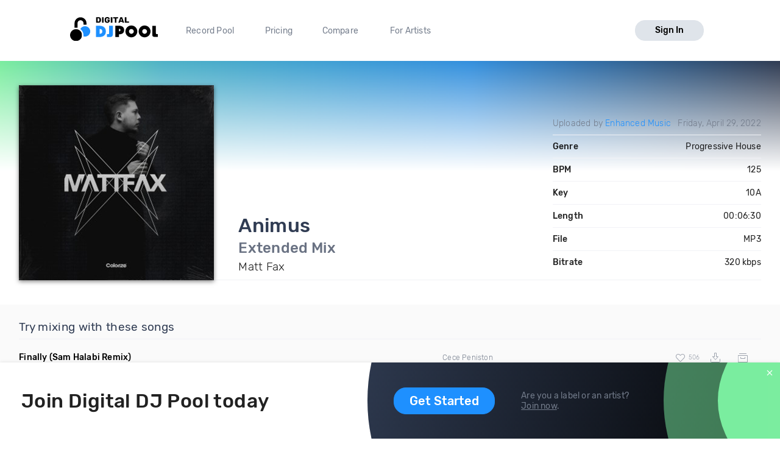

--- FILE ---
content_type: text/html; charset=utf-8
request_url: https://digitaldjpool.com/songs/285936/matt-fax-animus-extended-mix
body_size: 6872
content:


<!DOCTYPE html>
<html>
<head>
    <meta charset="utf-8" />
    <link rel="shortcut icon" type="image/x-icon" href="/favicon.ico">
    <link rel="apple-touch-icon" href="/assets/img/png/layout/apple-touch-icon.png">
    <meta name="viewport" content="width=device-width, initial-scale=1.0">
    

    <title>Matt Fax - Animus - Extended Mix - Download</title>

    

<meta http-equiv="Content-Type" content="text/html; charset=UTF-8" />
<meta name="description" content="Animus (Extended Mix) by Matt Fax. Mp3 download. Genre: Progressive House, BPM: 125, Key: 10A, Len: 06:30, 320 kbps." />
<link rel="canonical" href="https://digitaldjpool.com/songs/285936/matt-fax-animus-extended-mix" />


<meta name="twitter:card" content="summary" />
<meta name="twitter:site" content="digitaldjpool" />
<meta name="twitter:title" content="Matt Fax - Animus" />
<meta name="twitter:description" content="Animus (Extended Mix) by Matt Fax. Mp3 download. Genre: Progressive House, BPM: 125, Key: 10A, Len: 06:30, 320 kbps." />
<meta name="twitter:creator" content="" />
<meta name="twitter:image:src" content="https://img.digitaldjpool.com/c/7/f/4/e/0/c7f4e056-3bfc-49f0-9b81-6c1abbec6a35.jpg" />
<meta name="twitter:domain" content="" />
<meta name="twitter:app:name:iphone" content="" />
<meta name="twitter:app:name:ipad" content="" />
<meta name="twitter:app:name:googleplay" content="" />
<meta name="twitter:app:url:iphone" content="" />
<meta name="twitter:app:url:ipad" content="" />
<meta name="twitter:app:url:googleplay" content="" />
<meta name="twitter:app:id:iphone" content="" />
<meta name="twitter:app:id:ipad" content="" />
<meta name="twitter:app:id:googleplay" content="" />

<meta name="twitter:card" content="player" />
<meta name="twitter:image" content="https://img.digitaldjpool.com/c/7/f/4/e/0/c7f4e056-3bfc-49f0-9b81-6c1abbec6a35.jpg" />




<meta property="og:title" content="Matt Fax - Animus" />
<meta property="og:url" content="https://digitaldjpool.com/songs/285936/matt-fax-animus-extended-mix" />
<meta property="og:description" content="Check out 'Animus', from Matt Fax. https://digitaldjpool.com/songs/285936/matt-fax-animus-extended-mix @digitaldjpool" />
<meta property="og:image" content="https://img.digitaldjpool.com/c/7/f/4/e/0/c7f4e056-3bfc-49f0-9b81-6c1abbec6a35.jpg" />
<meta property="og:site_name" content="Digital DJ Pool" />




<script type="application/ld+json">
    {
    "@context": "http://schema.org",
    "@type": "MusicRecording",
    "name": "Animus by Matt Fax",
    "url": "https://digitaldjpool.com/songs/285936/matt-fax-animus-extended-mix",
    "duration": "PT6M30S",
    "interactionCount": ["UserLikes:11"],
    "genre": "Progressive House",
    "version": "Extended Mix",
    "byArtist": {
    "@type": "MusicGroup",
    "name": "Matt Fax"
    },
    "provider": {
    "@type": "Organization",
    "name": "Digital DJ Pool",
    "image": "https://digitaldjpool.com/assets/img/svg/djp_logo_new.svg"
    }
    }
</script>



    <script type="text/javascript">  var appInsights = window.appInsights || function (config) { function i(config) { t[config] = function () { var i = arguments; t.queue.push(function () { t[config].apply(t, i) }) } } var t = { config: config }, u = document, e = window, o = "script", s = "AuthenticatedUserContext", h = "start", c = "stop", l = "Track", a = l + "Event", v = l + "Page", y = u.createElement(o), r, f; y.src = config.url || "https://az416426.vo.msecnd.net/scripts/a/ai.0.js"; u.getElementsByTagName(o)[0].parentNode.appendChild(y); try { t.cookie = u.cookie } catch (p) { } for (t.queue = [], t.version = "1.0", r = ["Event", "Exception", "Metric", "PageView", "Trace", "Dependency"]; r.length;) i("track" + r.pop()); return i("set" + s), i("clear" + s), i(h + a), i(c + a), i(h + v), i(c + v), i("flush"), config.disableExceptionTracking || (r = "onerror", i("_" + r), f = e[r], e[r] = function (config, i, u, e, o) { var s = f && f(config, i, u, e, o); return s !== !0 && t["_" + r](config, i, u, e, o), s }), t }({ instrumentationKey: "4c764618-a7e8-4b4f-a054-6f51f1ba2bc1" }); window.appInsights = appInsights; appInsights.trackPageView();</script>

    

<!-- Global site tag (gtag.js) - Google Analytics -->
<script async src="https://www.googletagmanager.com/gtag/js?id=UA-5700829-2"></script>
<script>
        window.dataLayer = window.dataLayer || [];
        function gtag() { dataLayer.push(arguments); }
        gtag('set', 'linker', { 'domains': ['pro.digitaldjpool.com'] });
        gtag('js', new Date());

        gtag('config', 'UA-5700829-2');
        gtag('config', 'AW-798849224');
</script>
<script>
        gtag('event', 'page_view', {
            'send_to': 'AW-798849224'
        });
</script>

    <link href="//djp.thedjpool.net/dist/main.94e6570f46c1d4881822.css" rel="stylesheet" />
    

    <!-- Meta Pixel Code -->
    <script>
        !function (f, b, e, v, n, t, s) {
            if (f.fbq) return; n = f.fbq = function () {
                n.callMethod ?
                    n.callMethod.apply(n, arguments) : n.queue.push(arguments)
            };
            if (!f._fbq) f._fbq = n; n.push = n; n.loaded = !0; n.version = '2.0';
            n.queue = []; t = b.createElement(e); t.async = !0;
            t.src = v; s = b.getElementsByTagName(e)[0];
            s.parentNode.insertBefore(t, s)
        }(window, document, 'script',
            'https://connect.facebook.net/en_US/fbevents.js');
        fbq('init', '474252122026324');
        fbq('track', 'PageView');
    </script>
    <noscript>
        <img height="1" width="1" style="display:none"
             src="https://www.facebook.com/tr?id=474252122026324&ev=PageView&noscript=1" />
    </noscript>
    <!-- End Meta Pixel Code -->

</head>
<body>
    



 
    <div class="layouts-logged-in">

        
<header class="djp-header-landing" style="">
    <nav class="container container-m djp-main-nav-landing">
        <div class="djp-main-nav-landing-left">
            <a href="/" class="djp-logo">
                <img src="/assets/img/svg/djp_logo_alt.svg" alt="Digital DJ Pool Logo">
            </a>
            <div class="djp-nav-pages hide-on-med-and-down">
                <a href="/" title="Record Pool">Record Pool</a>
                <a href="/pricing" title="Pricing">Pricing</a>
                <a href="/compare/dj-city" title="Compare">Compare</a>
                <a href="/music-promotion" title="For Artists">For Artists</a>
            </div>
        </div>
            <a href="/account/sign-in" class="djp-btn light-grey-btn hide-on-med-and-down">Sign In</a>
        <a href="javascript:;" data-target="mobileMenu" class="sidenav-trigger icon-btn hide-on-large-only" onclick="openMobileMenu()">
            <svg class="icon icon-bars-solid "><use xlink:href="/assets/img/svg/djp-icons/symbol-defs.svg?054ee34a227f78c9a539caf3d8aa45d5#icon-bars-solid"></use></svg>
        </a>
    </nav>
    <nav class="djp-mobile-menu sidenav" id="mobileMenu">
    <header class="mobile-navbar">
        <a href="javascript:;" class="icon-btn">
            <svg class="icon icon-bars-solid "><use xlink:href="/assets/img/svg/djp-icons/symbol-defs.svg?054ee34a227f78c9a539caf3d8aa45d5#icon-bars-solid"></use></svg>
        </a>
        <a href="javascript:;" class="sidenav-close icon-btn" onclick="closeMobileMenu()">
            <svg class="icon icon-times "><use xlink:href="/assets/img/svg/djp-icons/symbol-defs.svg?054ee34a227f78c9a539caf3d8aa45d5#icon-times"></use></svg>
        </a>
    </header>
    <ul>
        <li>
            <a class="txt-med" href="/record-pool/new-music" title="Record pool">Record pool</a>
        </li>
        <li>
            <a class="txt-med" href="/pricing" title="Pricing">Pricing</a>
        </li>
        <li>
            <a class="txt-med" href="/compare/dj-city" title="Compare">Compare</a>
        </li>
        <li>
            <a class="txt-med" href="/music-promotion" title="For Artists">For Artists</a>
        </li>
        <li class="divider"></li>
            <li><a href="/account/sign-in">Sign In</a></li>
    </ul>
</nav>

<script>
        //djpVueComponents.createMobileNav();
</script>
</header>
<div id="menuSidenavOverlay" class="sidenav-overlay" style="display: none; opacity: 0;" onclick="closeMobileMenu()"></div>


<script>
    function openMobileMenu() {
        var menuSidenavOverlay = document.getElementById("menuSidenavOverlay");
        menuSidenavOverlay.style.display = "block";
        menuSidenavOverlay.style.transition = "opacity 0.35s ease 0.1s";
        menuSidenavOverlay.style.opacity = 1;

        var mobileMenu = document.getElementById("mobileMenu");
        mobileMenu.style.transition = "transform 0.35s ease-in";
        mobileMenu.style.transform = "translateX(0%)";
    }

    function closeMobileMenu() {
        var menuSidenavOverlay = document.getElementById("menuSidenavOverlay");
        menuSidenavOverlay.style.display = "none";
        menuSidenavOverlay.style.transition = "opacity 0.25s";
        menuSidenavOverlay.style.opacity = 0;

        var mobileMenu = document.getElementById("mobileMenu");
        mobileMenu.style.transform = "translateX(-105%)";
        }

    var menuItem = document.querySelector(".djp-nav-pages a[href='" + document.location.pathname + "']");
    if (menuItem !== null) {
        menuItem.className += "active";
    }
</script>


        <section class="main-content mb-30">
            


<div class="djp-song-page">

    <header class="song-header">
        <div class="container">

            <div class="djp-song-stats-modal content-container">

                <div class="djp-song-poster large">
                        <img src="https://img.digitaldjpool.com/c/7/f/4/e/0/c7f4e056-3bfc-49f0-9b81-6c1abbec6a35.jpg?mode=max&amp;width=320&amp;height=320&amp;" alt="Animus by Matt Fax Download" />
                </div>

                <div class="djp-song-heading-wrapper">
                    <div class="djp-song-heading">
                        <h1 class="djp-song-title">
                            Animus
                            <br>
                            <span class="djp-song-title-version">Extended Mix</span>
                        </h1>
                        <h2 class="djp-song-artist">Matt Fax</h2>
                    </div>

                    <table class="djp-song-stats-table">
                        <tr>
                            <td class="light">
                                    <span>
                                        Uploaded by <a href="/Enhanced">Enhanced Music</a>
                                    </span>
                            </td>
                            <td class="light">Friday, April 29, 2022</td>
                        </tr>
                        <tr>
                            <td>Genre</td>
                            <td>Progressive House</td>
                        </tr>
                        <tr>
                            <td>BPM</td>
                            <td>125</td>
                        </tr>
                        <tr>
                            <td>Key</td>
                            <td>10A</td>
                        </tr>
                        <tr>
                            <td>Length</td>
                            <td>00:06:30</td>
                        </tr>
                        <tr>
                            <td>File</td>
                            <td>MP3</td>
                        </tr>
                        <tr>
                            <td>Bitrate</td>
                            <td>320 kbps</td>
                        </tr>
                    </table>
                </div>
            </div>

        </div>
    </header>
</div>
<div class="djp-song-page-data">

    <div class="bgr-gray">
        <div class="container">
                            <section class="djp-song-section content-container">
                    <h3 class="djp-song-subheading">Try mixing with these songs</h3>
                    <div class="djp-list">
                        <div class="djp-song-item">
    <div class="djp-song-item-main row-simple">
        <div class="djp-song-item-prop prop-title">
            <h4 class="djp-song-title">
                <a href="/songs/105891/cece-peniston-finally-sam-halabi-remix">
                    <span>Finally</span>
                    <span>(Sam Halabi Remix)</span>
                </a>
            </h4>
        </div>
        <div class="djp-song-item-prop prop-artist">
            Cece Peniston
        </div>
        <div class="djp-song-item-prop prop-actions">
            <div class="djp-song-actions">
                <button class="icon-btn djp-comment-likes disabled" onclick="showLogInMessage()">
                    <svg class="action-icon icon-heart "><use xlink:href="/assets/img/svg/djp-icons/symbol-defs.svg?054ee34a227f78c9a539caf3d8aa45d5#icon-heart"></use></svg>
                    <span class="small-gray-text">506</span>
                </button>
                <button class="icon-btn download-btn disabled" onclick="showLogInMessage()">
                    <svg class="action-icon icon-download-custom "><use xlink:href="/assets/img/svg/djp-icons/symbol-defs.svg?054ee34a227f78c9a539caf3d8aa45d5#icon-download-custom"></use></svg>
                </button>
                <button class="icon-btn add-crate-btn disabled" onclick="showLogInMessage()">
                <svg class="action-icon icon-crate "><use xlink:href="/assets/img/svg/djp-icons/symbol-defs.svg?054ee34a227f78c9a539caf3d8aa45d5#icon-crate"></use></svg>
                </button>
            </div>
        </div>
    </div>
</div><div class="djp-song-item">
    <div class="djp-song-item-main row-simple">
        <div class="djp-song-item-prop prop-title">
            <h4 class="djp-song-title">
                <a href="/songs/239601/mousse-t-and-hot-n-juicy-horny-pim-umenzi-fresh-edit">
                    <span>Horny</span>
                    <span>(Pim Umenzi Fresh Edit)</span>
                </a>
            </h4>
        </div>
        <div class="djp-song-item-prop prop-artist">
            Mousse T & Hot N Juicy
        </div>
        <div class="djp-song-item-prop prop-actions">
            <div class="djp-song-actions">
                <button class="icon-btn djp-comment-likes disabled" onclick="showLogInMessage()">
                    <svg class="action-icon icon-heart "><use xlink:href="/assets/img/svg/djp-icons/symbol-defs.svg?054ee34a227f78c9a539caf3d8aa45d5#icon-heart"></use></svg>
                    <span class="small-gray-text">264</span>
                </button>
                <button class="icon-btn download-btn disabled" onclick="showLogInMessage()">
                    <svg class="action-icon icon-download-custom "><use xlink:href="/assets/img/svg/djp-icons/symbol-defs.svg?054ee34a227f78c9a539caf3d8aa45d5#icon-download-custom"></use></svg>
                </button>
                <button class="icon-btn add-crate-btn disabled" onclick="showLogInMessage()">
                <svg class="action-icon icon-crate "><use xlink:href="/assets/img/svg/djp-icons/symbol-defs.svg?054ee34a227f78c9a539caf3d8aa45d5#icon-crate"></use></svg>
                </button>
            </div>
        </div>
    </div>
</div><div class="djp-song-item">
    <div class="djp-song-item-main row-simple">
        <div class="djp-song-item-prop prop-title">
            <h4 class="djp-song-title">
                <a href="/songs/231911/endor-pump-it-up-apollo-remix">
                    <span>Pump It Up</span>
                    <span>(Apollo Remix)</span>
                </a>
            </h4>
        </div>
        <div class="djp-song-item-prop prop-artist">
            Endor
        </div>
        <div class="djp-song-item-prop prop-actions">
            <div class="djp-song-actions">
                <button class="icon-btn djp-comment-likes disabled" onclick="showLogInMessage()">
                    <svg class="action-icon icon-heart "><use xlink:href="/assets/img/svg/djp-icons/symbol-defs.svg?054ee34a227f78c9a539caf3d8aa45d5#icon-heart"></use></svg>
                    <span class="small-gray-text">178</span>
                </button>
                <button class="icon-btn download-btn disabled" onclick="showLogInMessage()">
                    <svg class="action-icon icon-download-custom "><use xlink:href="/assets/img/svg/djp-icons/symbol-defs.svg?054ee34a227f78c9a539caf3d8aa45d5#icon-download-custom"></use></svg>
                </button>
                <button class="icon-btn add-crate-btn disabled" onclick="showLogInMessage()">
                <svg class="action-icon icon-crate "><use xlink:href="/assets/img/svg/djp-icons/symbol-defs.svg?054ee34a227f78c9a539caf3d8aa45d5#icon-crate"></use></svg>
                </button>
            </div>
        </div>
    </div>
</div>
                    </div>
                </section>
        </div>
    </div>
</div>

<div class="footer-banner" id="footer-banner">
    <div class="container">
        <div class="banner-part-1">
            <h2 class="hide-on-med-and-down djp-h1">Join Digital DJ Pool today</h2>
            <p class="hide-on-large-only">
                <b>Join Digital DJ Pool.</b>
                <a class="djp-btn" href="/account/sign-up">Get Started</a>
            </p>
        </div>
        <div class="banner-part-2">
            <div class="hide-on-med-and-down">
                <a class="djp-btn" href="/account/sign-up">Get Started</a>
            </div>
            <p>
                Are you a label or an artist?
                <br />
                <a href="/music-promotion" class="text-underline">Join now</a>.
            </p>
        </div>
    </div>
    <a href="javascript:;" class="footer-banner-close" onclick="closeBanner();">
        <svg class="icon icon-times "><use xlink:href="/assets/img/svg/djp-icons/symbol-defs.svg?054ee34a227f78c9a539caf3d8aa45d5#icon-times"></use></svg>
    </a>
</div>


        </section>
        <footer class="site-footer">
    <div class="container">

        <div class="row">
            <div class="footer-links">
                <div class="row">

                    <div class="col s6 m3 l2">
                        <a href="/" class="djp-logo">
                            <img src="/assets/img/svg/djp_logo_alt.svg" alt="">
                        </a>
                    </div>

                    <div class="col s6 m3 l3">
                        <h2 class="footer-title">What we do</h2>

                        <ul>
                                <li><a class="footer-link" href="/">Record Pool</a></li>
                            <li><a href="/my-dj-cloud" class="footer-link">Cloud Storage and Backup</a></li>
                            <li><a href="/music-promotion" class="footer-link">For Artists</a></li>
                        </ul>
                    </div>

                    <div class="col s6 m3 l2">
                        <h2 class="footer-title">Compare</h2>
                        <ul>
                            <li><a href="/compare/dj-city" class="footer-link">DJ City</a></li>
                            <li><a href="/compare/bpm-supreme" class="footer-link">BPM Supreme</a></li>
                            <li><a href="/compare/zip-dj" class="footer-link">zipDJ</a></li>
                        </ul>
                    </div>

                    <div class="col s6 m3 l2">
                        <h2 class="footer-title">Help</h2>

                        <ul>
                            <li><a href="https://help.digitaldjpool.com/" class="footer-link">Help Center</a></li>
                            <li><a href="/about/faq" class="footer-link">FAQ</a></li>
                            <li><a href="/legal" class="footer-link">Legal</a></li>
                            <li><a href="/home/contact" class="footer-link">Contact us</a></li>
                        </ul>
                    </div>

                    <div class="col s6 m3 l3">
                        <h2 class="footer-title">Follow us</h2>

                        <a href="https://www.facebook.com/pages/Digital-DJ-Pool/320802229385" class="icon-btn-social fb" title="Facebook" target="_blank">
                            <svg class="icon icon-facebook-f "><use xlink:href="/assets/img/svg/djp-icons/symbol-defs.svg?054ee34a227f78c9a539caf3d8aa45d5#icon-facebook-f"></use></svg>
                        </a>
                        <a href="https://twitter.com/digitaldjpool" class="icon-btn-social twitter" target="_blank" title="Twitter">
                            <svg class="icon icon-twitter "><use xlink:href="/assets/img/svg/djp-icons/symbol-defs.svg?054ee34a227f78c9a539caf3d8aa45d5#icon-twitter"></use></svg>
                        </a>
                        <a href="https://instagram.com/digitaldjpool" class="icon-btn-social insta" target="_blank" title="Instagram">
                            <svg class="icon icon-instagram "><use xlink:href="/assets/img/svg/djp-icons/symbol-defs.svg?054ee34a227f78c9a539caf3d8aa45d5#icon-instagram"></use></svg>
                        </a>
                        <a href="https://www.youtube.com/c/digitaldjpool" class="icon-btn-social yt" target="_blank" title="Youtube">
                            <svg class="icon icon-youtube "><use xlink:href="/assets/img/svg/djp-icons/symbol-defs.svg?054ee34a227f78c9a539caf3d8aa45d5#icon-youtube"></use></svg>
                        </a>
                    </div>
                </div>
            </div>
        </div>
        <br />
        <div class="row">
            <p class="djp-copy col s12 text-center">copyright 2015-2026 Digital DJ Pool</p>
        </div>
    </div>
</footer>
    </div>

    
    <script>
        function closeBanner() {
            document.cookie = 'no-banner' + "=" + true + ";path=/";

            var banner = document.getElementById('footer-banner');
            banner.parentNode.removeChild(banner);
        }

        
        function showLogInMessage() {
            toast.create({
                text: 'You need to sign in to do <a href="/account/sign-in" class="toast-action-link">that</a>'
            });
        }

        (function (root, factory) {
            try {
                // commonjs
                if (typeof exports === 'object') {
                    module.exports = factory();
                    // global
                } else {
                    root.toast = factory();
                }
            } catch (error) { }
        })(this, function () {

            // We need DOM to be ready
            if (document.readyState === 'complete') {
                init();
            } else {
                window.addEventListener('DOMContentLoaded', init);
            }

            // Create toast object
            toast = {
                // In case toast creation is attempted before dom has finished loading!
                create: function () { }
            };
            var autoincrement = 0;

            // Initialize library
            function init() {
                // Toast container
                var container = document.createElement('div');
                container.id = 'toast-container';
                document.body.appendChild(container);

                // Replace create method when DOM has finished loading
                toast.create = function (options) {
                    var toast = document.createElement('div');
                    toast.id = ++autoincrement;
                    toast.id = 'toast-' + toast.id;
                    toast.className = 'toast success toastfadeIn';

                    // text
                    if (options.text) {
                        var span = document.createElement('span');
                        span.innerHTML = options.text;
                        toast.appendChild(span);
                    }

                    // click callback
                    if (typeof options.callback === 'function') {
                        toast.addEventListener('click', options.callback);
                    }

                    // toast api
                    toast.hide = function () {
                        toast.className += ' toastfadeOut';
                        toast.addEventListener('animationend', removeToast, false);
                    };

                    // autohide
                    setTimeout(toast.hide, 4000);

                    function removeToast() {
                        document.getElementById('toast-container').removeChild(toast);
                    }

                    document.getElementById('toast-container').appendChild(toast);
                    return toast;

                }
            }

            return toast;

        });
    </script>


    
</body>
</html>